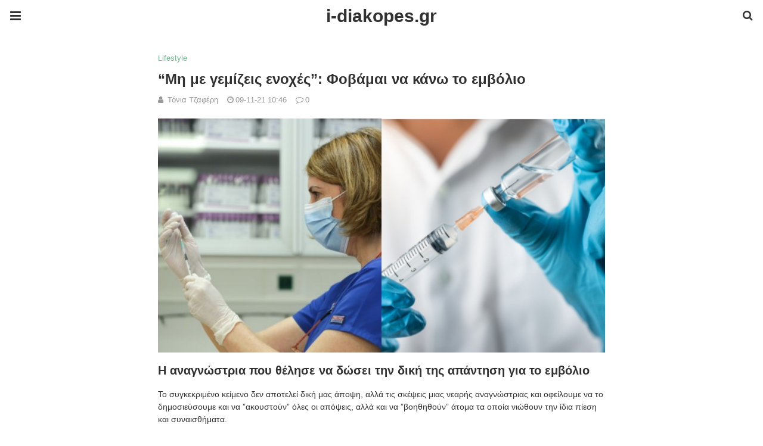

--- FILE ---
content_type: text/html; charset=UTF-8
request_url: https://www.i-diakopes.gr/lifestyle/mi-me-gemizeis-enoches-fovamai-na-kano-to-emvolio/amp/
body_size: 15600
content:
<!doctype html>
<html ⚡ lang="el">
<head>
	<meta charset="utf-8">
	<meta name="viewport" content="width=device-width">
	<script type="application/ld+json" class="penci-breadcrumb-schema">{"@context":"https:\/\/schema.org\/","@type":"BreadcrumbList","itemListElement":[{"@type":"ListItem","position":1,"item":{"@id":"https:\/\/www.i-diakopes.gr\/amp\/","name":"Home"}},{"@type":"ListItem","position":2,"item":{"@id":"https:\/\/www.i-diakopes.gr\/lifestyle\/amp\/","name":"Lifestyle"}},{"@type":"ListItem","position":3,"item":{"@id":"https:\/\/www.i-diakopes.gr\/lifestyle\/mi-me-gemizeis-enoches-fovamai-na-kano-to-emvolio\/amp\/","name":"&#8220;\u039c\u03b7 \u03bc\u03b5 \u03b3\u03b5\u03bc\u03af\u03b6\u03b5\u03b9\u03c2 \u03b5\u03bd\u03bf\u03c7\u03ad\u03c2&#8221;: \u03a6\u03bf\u03b2\u03ac\u03bc\u03b1\u03b9 \u03bd\u03b1 \u03ba\u03ac\u03bd\u03c9 \u03c4\u03bf \u03b5\u03bc\u03b2\u03cc\u03bb\u03b9\u03bf"}}]}</script><title>&#8220;Μη με γεμίζεις ενοχές&#8221;: Φοβάμαι να κάνω το εμβόλιο | i&#x2d;diakopes.gr</title>
		<link href="https://fonts.gstatic.com" rel="dns-prefetch preconnect" crossorigin>
<link href="https://fonts.googleapis.com" rel="dns-prefetch preconnect" crossorigin>
<link as="script" href="https://cdn.ampproject.org/v0.js" rel="preload">
<link rel="preload" href="https://maxcdn.bootstrapcdn.com/font-awesome/4.7.0/fonts/fontawesome-webfont.woff2?v=4.7.0" as="font" crossorigin>
<script async custom-element="amp-user-notification" src="https://cdn.ampproject.org/v0/amp-user-notification-0.1.js"></script><script async custom-element="amp-form" src="https://cdn.ampproject.org/v0/amp-form-0.1.js"></script><script async custom-template="amp-mustache" src="https://cdn.ampproject.org/v0/amp-mustache-0.2.js"></script><link rel="stylesheet" id="font-awesome-css" href="https://maxcdn.bootstrapcdn.com/font-awesome/4.7.0/css/font-awesome.min.css" type="text/css" media="all">
<script async custom-element="amp-sidebar" src="https://cdn.ampproject.org/v0/amp-sidebar-0.1.js"></script>
	<script async custom-element="amp-accordion" src="https://cdn.ampproject.org/v0/amp-accordion-0.1.js"></script><link rel="canonical" href="https://www.i-diakopes.gr/lifestyle/mi-me-gemizeis-enoches-fovamai-na-kano-to-emvolio" />
	<script src="https://cdn.ampproject.org/v0.js" async></script>
	<link rel="stylesheet" href="https://fonts.googleapis.com/css?family=Open+Sans:300,300italic,regular,italic,600,600italic,700,700italic,800,800italic&#038;display=optional">
	<link rel="stylesheet" href="https://fonts.googleapis.com/css?family=Roboto:100,100italic,300,300italic,regular,italic,500,500italic,700,700italic,900,900italic&#038;display=optional">
	<link rel="stylesheet" href="https://fonts.googleapis.com/css?family=Teko:300,400,500,600,700&#038;display=optional">
	<style amp-boilerplate>body{-webkit-animation:-amp-start 8s steps(1,end) 0s 1 normal both;-moz-animation:-amp-start 8s steps(1,end) 0s 1 normal both;-ms-animation:-amp-start 8s steps(1,end) 0s 1 normal both;animation:-amp-start 8s steps(1,end) 0s 1 normal both}@-webkit-keyframes -amp-start{from{visibility:hidden}to{visibility:visible}}@-moz-keyframes -amp-start{from{visibility:hidden}to{visibility:visible}}@-ms-keyframes -amp-start{from{visibility:hidden}to{visibility:visible}}@-o-keyframes -amp-start{from{visibility:hidden}to{visibility:visible}}@keyframes -amp-start{from{visibility:hidden}to{visibility:visible}}</style><noscript><style amp-boilerplate>body{-webkit-animation:none;-moz-animation:none;-ms-animation:none;animation:none}</style></noscript>
	<script type="application/ld+json">{"@context":"http:\/\/schema.org","@type":"WebSite","mainEntityOfPage":"https:\/\/www.i-diakopes.gr\/lifestyle\/mi-me-gemizeis-enoches-fovamai-na-kano-to-emvolio","publisher":{"@type":"Organization","name":"i-diakopes.gr","logo":{"@type":"ImageObject","url":"\/media\/2020\/07\/logo-i-diakopes.png","height":32,"width":32}},"headline":"&#8220;\u039c\u03b7 \u03bc\u03b5 \u03b3\u03b5\u03bc\u03af\u03b6\u03b5\u03b9\u03c2 \u03b5\u03bd\u03bf\u03c7\u03ad\u03c2&#8221;: \u03a6\u03bf\u03b2\u03ac\u03bc\u03b1\u03b9 \u03bd\u03b1 \u03ba\u03ac\u03bd\u03c9 \u03c4\u03bf \u03b5\u03bc\u03b2\u03cc\u03bb\u03b9\u03bf","datePublished":"2021-11-09T10:46:36+00:00","dateModified":"2021-11-09T10:47:04+00:00","author":{"@type":"Person","name":"\u03a4\u03cc\u03bd\u03b9\u03b1 \u03a4\u03b6\u03b1\u03c6\u03ad\u03c1\u03b7"},"image":{"@type":"ImageObject","url":"\/media\/2021\/11\/emvx-1.jpg","width":900,"height":472}}</script>
		
	<style amp-custom>
		*{ outline: none; text-decoration: none; box-sizing: border-box; }textarea, input[type="text"], input[type="email"], input[type="search"], input[type="button"], input[type="submit"]{ -webkit-appearance: none; border-radius: 0; -webkit-border-radius: 0; }.wrap a,.wrap a:active,.wrap a:visited{ text-decoration: none } .penci-google-adsense { margin: 0 0 30px; text-align: center; overflow: hidden; display: block; width: 100%; } strong, b { font-weight: 700; } h1{ font-size: 24px; } h2{ font-size: 20px; } h3{ font-size: 18px; } h4{ font-size: 16px; } h5{ font-size: 14px; } h6{ font-size: 12px; }.nopost-found{font-size: 15px; margin: 1em 0;text-align: center;}.search-label{margin-bottom: 16px;}.screen-reader-text { clip: rect(1px, 1px, 1px, 1px); position: absolute; height: 1px; width: 1px; overflow: hidden; } .screen-reader-text:focus { background-color: #f1f1f1; border-radius: 3px; box-shadow: 0 0 2px 2px rgba(0, 0, 0, 0.6); clip: auto; color: #21759b; display: block; font-size: 14px; font-weight: 700; height: auto; left: 5px; line-height: normal; padding: 15px 23px 14px; text-decoration: none; top: 5px; width: auto; z-index: 100000; }h1, h2, h3, h4, h5, h6 { clear: both; line-height: 1.3; font-family: 'Roboto', sans-serif; font-style: normal; font-weight: 600; } a{ background-color: transparent; transition: color 0.3s; text-decoration: none; vertical-align: baseline; } .byline, .updated:not(.published) { display: none; } .alignright { float: right; } .alignleft { float: left; } .aligncenter { display: block; margin-left: auto; margin-right: auto; }.amp-wp-enforced-sizes { max-width: 100%; margin: 0 auto; } .amp-wp-unknown-size img { object-fit: contain; }.amp-wp-content, .amp-wp-title-bar div { margin: 0 auto; max-width: 1170px; }body { background: #fff; color: #313131; font-size: 15px; line-height: 1.5; text-rendering: optimizeLegibility; -webkit-font-smoothing: antialiased; -moz-osx-font-smoothing: grayscale; word-wrap: break-word; margin: 0; overflow-x: hidden; } body, button, input, select, textarea { font-family: 'Roboto', sans-serif;font-weight: 400;font-size: 14px; } .penci-amp-wrapper { background: #ffffff; max-width: 780px; margin: 0 auto; } .penci-amp-wrapper .amp-slider { background: #ffffff; } p, ol, ul, figure { margin: 0 0 1em; padding: 0; } a,a:visited { color: #6eb48c; } a:hover,a:active,a:focus { color: #313131; } button, .button, input[type="button"], input[type="reset"], input[type="submit"] { border: 1px solid #6eb48c; border-radius: 0; background-color: #6eb48c; color: #ffffff; line-height: 36px; padding: 2px 15px 0; text-align: center; transition: all 0.25s; font-size: 14px; text-transform: uppercase; cursor: pointer; } button:hover, .button:hover, input[type="button"]:hover, input[type="reset"]:hover, input[type="submit"]:hover { opacity: 0.8; border-color: #6eb48c; background-color: #6eb48c; color: #ffffff; } .penci-inline-related-posts .penci-irp-heading { font-size: 16px; font-weight: bold; margin-bottom: 8px; display: block; } .penci-inline-related-posts .penci_post-meta { display: none; } blockquote { color: #313131; background: rgba(127,127,127,.125); border-left: 4px solid #6eb48c; margin: 8px 0 24px 0; padding: 16px; } blockquote p:last-child { margin-bottom: 0; } blockquote.alignleft { margin: 5px 10px 10px 0; } blockquote.alignright { margin: 5px 0 10px 10px; }.amp-wp-meta, .penci-amp-wp-header div, .wp-caption-text, .amp-wp-tax-category, .amp-wp-tax-tag, .amp-wp-comments-link, .penci-amp-footer p, .back-to-top { font-family:'Roboto', sans-serif; } .penci-amp-wp-header { background-color: #ffffff; overflow: hidden; } body.sticky-header { padding-top: 54px; } .sticky-header .penci-amp-wp-header { position: fixed; left: 0; right: 0; top: 0; z-index: 999; display: block; } .site-header .navbar-toggle { font-size: 21px; left: 0; } .penci-amp-wp-header .navbar-search, .penci-amp-wp-header .navbar-toggle, .penci-amp-wp-header .branding { color: #313131; } .penci-amp-wp-header .navbar-search .fa { top: 2px; position: relative; } .penci-amp-wp-header .branding { display: block; text-align: center; font-size: 30px; font-weight: 600; text-decoration: none; font-family: 'Teko', sans-serif; width: 100%; padding: 10px 55px; z-index: 9; height: 54px; line-height: 34px; box-sizing: border-box; } .penci-amp-wp-header .navbar-search, .penci-amp-wp-header .navbar-toggle { font-weight: normal; font-size: 18px; position: absolute; top: 0; z-index: 99; border: none; background: transparent; height: 54px; line-height: 52px; margin: 0; padding: 0; width: 52px; text-align: center; outline: 0; cursor: pointer; -webkit-transition: all .6s ease; -moz-transition: all .6s ease; -o-transition: all .6s ease; transition: all .6s ease; } .penci-amp-wp-header .navbar-toggle { font-size: 21px; left: 0; } .penci-amp-wp-header .navbar-search { font-size: 18px; right: 0; line-height: 48px; } .penci-amp-wp-header div { color: #313131; font-size: 1em; font-weight: 400; margin: 0 auto; padding: 0; position: relative; box-sizing: border-box; height:54px; } .penci-amp-wp-header a { color: #313131; text-decoration: none; } .penci-amp-wp-header .penci-amp-site-icon { padding: 2px 60px; box-sizing: border-box; max-height: 54px; display: flex; align-items: center; justify-content: center; overflow: hidden; } .penci-amp-wp-header .penci-amp-site-icon amp-img{ margin-left: auto; margin-right: auto; display:block; } .wrap { padding: 15px 15px 0; height: 100%; } .img-holder { position: relative; width: 100%; background: #ccc url(images/no-image.jpg); display: inline-block; vertical-align: top; background-repeat: no-repeat; background-position: center center; background-size: cover; -webkit-background-size: cover; -moz-background-size: cover; -o-background-size: cover; height: 100%; transition: transform .3s ease, opacity .3s; transition-timing-function: cubic-bezier(0.39, 0.76, 0.51, 0.56); } .img-holder:before{ display: block; content: ""; width: 100%; padding-top: 66.6667%; background: none ; box-shadow: none ; }.amp-slider{ background: #eee; direction: ltr; } .amp-slider a{ text-decoration: none; } .homepage-slider{ margin: 0 0 0; width: 100%; position: relative; max-width: 100%; }.rtl .amp-featured-slider .content-holder{ direction: rtl; } .amp-featured-slider .img-holder:after{ content: ""; position: absolute; top: 0; left: 0; width: 100%; height: 100%; background: #000; z-index: 1; bottom: 0; right: 0; background: linear-gradient(to bottom, transparent 50%, #000 90%); opacity: 0.9; transition: opacity 0.3s; } .amp-featured-slider .slider-item-not-caption .img-holder:after { content: none; } .gallery-feature-img-single .content-holder span{ color: #fff; } .penci-owl-featured-area .penci-slider__text { text-align: left; position: absolute; bottom: 0; padding: 20px 20px 9px; z-index: 99; } .amp-featured-slider .content-holder{ text-align: center; position: absolute; bottom: 0; padding: 0px 0 15px; z-index: 99; } .amp-featured-slider .content-holder a{ color: #fff; } .amp-featured-slider .content-holder h3{ margin: 20px 0 0; font-size: 22px; }.amp-wp-article { color: #313131; font-weight: 400; margin: 1.5em auto; max-width: 840px; overflow-wrap: break-word; word-wrap: break-word; } .amp-wp-article > p:last-child{ margin-bottom: 0; } .amp-wp-article-header { align-items: center; align-content: stretch; display: flex; flex-wrap: wrap; justify-content: space-between; margin: 1.5em 0 1.5em; } .amp-wp-title { color: #313131; display: block; flex: 1 0 100%; width: 100%; line-height: 1.2; margin-top: 9px; margin-bottom: 6px; } .post-image{ margin-bottom: 20px; } .amp-wp-meta { color: #999999; display: inline-block; flex: 2 1 50%; font-size: .875em; line-height: 1.5em; margin: 0; padding: 0; } .amp-wp-article-header .amp-wp-meta:last-of-type { text-align: right; } .amp-wp-article-header .amp-wp-meta:first-of-type { text-align: left; } .amp-wp-byline amp-img, .amp-wp-byline .amp-wp-author { display: inline-block; vertical-align: middle; } .amp-wp-byline amp-img { border: 1px solid #6eb48c; border-radius: 50%; position: relative; margin-right: 6px; } .amp-wp-posted-on { text-align: right; } .penci-amp-entry-meta{ color: #999999; line-height: 1.6; font-size: 13px; margin-top: 5px; } .penci-amp-entry-meta .entry-meta-item{ margin-right: 15px; display: inline-block; }.penci-amp-entry-meta .penci-amp-pviews{ display: none; }.penci-amp-entry-meta a, .penci-amp-entry-meta span, .penci-amp-entry-meta i { font-size: inherit; color: inherit; text-decoration: none; } .penci-amp-entry-meta i{ margin-right: 3px; }.penci-amp-entry-meta .entry-meta-item:last-child { margin-right: 0; } .amp-wp-article-featured-image { margin: 0 0 1em; } .amp-wp-article-featured-image amp-img { margin: 0 auto; } .amp-wp-article-content { margin: 0; } .amp-wp-article-content ul, .amp-wp-article-content ol { margin-left: 1em; } .amp-wp-article-content amp-img { margin: 0 auto; } .amp-wp-article-content amp-img.alignright, .amp-wp-article-content amp-img.alignleft { margin: 0 0 1em 0; } .amp-wp-article-content amp-img.alignright { display: inline; float: right; margin-left: 1.5em; } .amp-wp-article-content amp-img.alignleft { display: inline; float: left; margin-right: 1.5em; } .wp-caption { padding: 0; } .wp-caption.alignleft { margin-right: 16px; } .wp-caption.alignright { margin-left: 16px; } .wp-caption .wp-caption-text { color: #999999; font-size: 14px; line-height: 1.3; margin: 0; padding: .66em 10px .75em; text-align: center; }amp-iframe, amp-youtube, amp-instagram, amp-vine { background: #dedede; margin: 0 -16px 1.5em; } .amp-wp-iframe-placeholder { background: #dedede url( /app/plugins/penci-soledad-amp/assets/images/placeholder-icon.png ) no-repeat center 40%; background-size: 48px 48px; min-height: 48px; } /* Article Footer Meta */ .amp-wp-article-footer { padding-top: 20px; } .amp-wp-article-footer .amp-wp-meta { display: block; } .penci-amp-tags-links { margin: 10px 0 5px; width: 100%; overflow: hidden; display: block; } .penci-amp-tags-links a { float: left; display: inline-block; min-height: 24px; line-height: 24px; font-size: 10px; font-weight: 700; text-align: left; color: #999999; background: #ececec; transition: all 0.3s; margin: 0 2.5px 5px; text-transform: uppercase; padding-left: 10px; padding-right: 10px; } .penci-amp-tags-links a:hover { color: #999999; background: #ececec; } .penci-amp-tax-category { overflow: hidden; } .penci-amp-tax-category a { font-size: 13px; color: #6eb48c; line-height: 1.2; margin: 0 18px 0 0; padding-right: 10px; display: inline-block; vertical-align: top; background: none; transition: all 0.3s; -webkit-transition: all 0.3s; -moz-transition: all 0.3s; font-weight: normal; margin-bottom: 5px; position: relative; text-decoration: none; } .penci-amp-tax-category a:after { content: ""; display: inline-block; border: 1px solid; font-size: 12px; margin-left: 11px; position: absolute; top: 50%; margin-top: -3px; width: 3px; height: 3px; transform: rotate(45deg); -moz-transform: rotate(45deg); -webkit-transform: rotate(45deg); } .penci-amp-tax-category a:last-child:after { content: none; } .penci-amp-single .penci-social-buttons { margin-top: 19px; margin-bottom: 35px; display: block; border: 1px solid #dedede; padding: 10px 15px; } .penci-social-buttons .penci-social-share-text { text-transform: uppercase; font-weight: 700; margin-right: 20px; font-size: 14px; } .penci-social-buttons .penci-social-item { display: inline-block; margin: 5px 9px 5px 0; font-size: 14px; font-weight: normal; line-height: 32px; text-align: left; color: #ffffff; text-transform: none; height: 32px; border: 0; background-color: #0d47a1; padding: 0 12px; transition: opacity 0.3s; border-radius: 0; vertical-align: middle; } .penci-social-buttons .penci-social-item:last-child{ margin-right: 0; } .penci-social-buttons .penci-social-item .dt-share { display: none; } .penci-social-buttons .penci-social-item.twitter { background-color: #40c4ff; } .penci-social-buttons .penci-social-item.google_plus { background-color: #eb4026; } .penci-social-buttons .penci-social-item.instagram { background-color: #417096; } .penci-social-buttons .penci-social-item.pinterest { background-color: #C92228; } .penci-social-buttons .penci-social-item.vk{ background-color: #5181b8; } .penci-social-buttons .penci-social-item.ok{ background-color: #F18F00; } .penci-social-buttons .penci-social-item.pocket{ background-color: #ef4056; } .penci-social-buttons .penci-social-item.skype{ background-color: #00aff0; }.penci-social-buttons .penci-social-item.email { background-color: #a7a7a7; } .penci-social-buttons .penci-social-item.linkedin { background-color: #0077B5; } .penci-social-buttons .penci-social-item.tumblr { background-color: #34465d; } .penci-social-buttons .penci-social-item.reddit { background-color: #ff4500; } .penci-social-buttons .penci-social-item.stumbleupon { background-color: #ee4813; } .penci-social-buttons .penci-social-item.whatsapp { background-color: #00c853; } .penci-social-buttons .penci-social-item.telegram { background-color: #179cde; }.penci-post-pagination { width: 100%; margin: 0; overflow: hidden; padding: 0 0 30px; } .penci-post-pagination .prev-post-title { margin-top: -8px; } .penci-post-pagination span { color: #999999; display: inline-block; font-size: 10px; font-weight: bold; line-height: 2.4; text-transform: uppercase; } .penci-post-pagination span i { margin-right: 6px; } .penci-post-pagination span i.fa-angle-right { margin: 0 0 0 6px; } .penci-post-pagination h5 { font-size: 15px; line-height: 1.33; margin: 0; padding: 0 15px 0 0; position: relative; } .penci-post-pagination h5.next-title { padding: 0 0 0 15px; } .penci-post-pagination a { color: #6eb48c; } .penci-post-pagination a:hover { color: #6eb48c; } .pagi-text { margin-top: 6px; } .penci-post-pagination .prev-post, .penci-post-pagination .next-post { width: 100%; padding: 0; text-align: center; } .penci-post-pagination .prev-post + .next-post { padding-top: 20px; margin-top: 20px; padding-left: 0; width: 100%; border-top: 1px solid #dedede; } .penci-ajax-more .penci-block-ajax-more-button { width: 100%; } .penci-post-related{ border-top: 1px solid #dedede; overflow: hidden; margin: 0 0 20px; padding: 22px 0 0px; width: 100%; } .penci-amp-single .post-title-box { margin-bottom: 13px; } .post-title-box .post-box-title { font-size: 18px; text-transform: uppercase; position: relative; z-index: 10; display: inline-block; margin: 0; line-height: 1.67; color: #313131; } .penci-post-related .post-related_content { margin-left: -10px; margin-right: -10px; overflow: hidden; } .penci-post-related .post-related_content:after { content: " "; display: block; clear: both; width:100%; } .penci-post-related .item-related { width: 33.3333%; float: left; padding: 0 10px; } .penci-post-related .item-related h4 { margin: 15px 0 0; font-size: 15px; font-weight: 600; line-height: 1.3; } .penci-post-related .item-related h4 a{ color: #313131; } .amp-wp-comments-link { color: #999999; font-size: .875em; line-height: 1.5em; text-align: center; margin: 2.25em 0 1.5em; } .amp-wp-comments-link a { border-style: solid; border-color: #dedede; border-width: 1px 1px 2px; border-radius: 4px; background-color: transparent; color: #6eb48c; cursor: pointer; display: block; font-size: 14px; font-weight: 600; line-height: 18px; margin: 0 auto; max-width: 200px; padding: 11px 16px; text-decoration: none; width: 50%; -webkit-transition: background-color 0.2s ease; transition: background-color 0.2s ease; } .penci-amp-archive-page-header { padding: 15px 0px 9px; margin: 0 0 15px; font-weight: 500; position: relative; } .penci-amp-taxonomy-description { font-size: 13px; font-weight: normal; line-height: 1.5; margin-top: 10px; color: #777; } .penci-amp-taxonomy-description p{ margin:0; font-size: inherit; font-weight: inherit; color: inherit; } .penci-amp-archive-page-header .pre-title { font-size: 14px; margin-bottom: 3px; font-weight: 400; color: #868686; text-transform: capitalize; } .penci-amp-archive-page-header .archive-title { margin: 0; font-size: 25px; text-transform: capitalize; color: #313131; }.penci-archive__list_posts.listing-1 .article_content, .penci-archive__list_posts.listing-3 .article_content{ display: -webkit-box; display: -webkit-flex; display: -ms-flexbox; display: flex; -webkit-box-align: start; -webkit-align-items: flex-start; -ms-flex-align: start; align-items: flex-start; } .penci-archive__list_posts .penci-post-item{ margin-top: 20px; } .penci-archive__list_posts .penci-post-item-1{ margin-top: 0; } .penci-archive__list_posts .entry-media a, .penci-archive__list_posts .entry-media img{ display: block; } .penci-archive__list_posts.listing-1 .entry-media, .penci-archive__list_posts.listing-3 .entry-media{ margin-right: 15px; width: 35%; } .penci-archive__list_posts .penci-post-thumb{ width:100%; height: auto; } .penci-archive__list_posts.listing-1 .entry-text, .penci-archive__list_posts.listing-3 .entry-text{ flex: 1; } .penci-archive__list_posts.listing-1 .penci__post-title, .penci-archive__list_posts.listing-3 .penci__post-title{ font-size: 14px; margin-top: 0; margin-bottom: 0; position: relative; font-weight: 500; font-family: 'Roboto', sans-serif; }.penci-archive__list_posts .penci__post-title a{ color: #313131; text-decoration: none; } .penci-archive__list_posts .penci__post-title a:hover{ color: #6eb48c; } .penci-amp-wrapper .penci-archive__list_posts.listing-1 .post-excerpt, .penci-amp-wrapper .penci-archive__list_posts.listing-3 .post-excerpt{ display: none; } .penci-archive__list_posts .entry-meta{ margin-top: 9px; color: #999999; font-size: 13px; display:block; }.penci-archive__list_posts .entry-meta span{margin-right: 10px;color:inherit;}.penci-archive__list_posts .entry-meta span:last-child{margin-right:0;}.penci-archive__list_posts .entry-meta span a{ color: inherit; }.penci-archive__list_posts .penci-posted-on a{ color: inherit; } .penci-archive__list_posts .entry-meta .fa{ margin-right: 3px; } .penci-archive__list_posts .post-excerpt p:last-child{ margin-bottom:0; } .penci-archive__list_posts.listing-2 a.post-read-more, .penci-archive__list_posts.listing-3 .penci-post-item-1 a.post-read-more { margin-top: 10px; display: block; } .penci-archive__list_posts a.post-read-more { font-family: 'Roboto', sans-serif; font-weight: 600; text-decoration: none; padding: 0; border-radius: 33px; display: inline-block; line-height: 24px; margin-top: 8px; text-transform: uppercase; border: 0; padding: 0; font-size: 13px; line-height: 1; } .penci-archive__list_posts a.post-read-more .fa { margin-left: 3px; font-size: 15px; vertical-align: middle; top: -2px; position: relative; } .penci-archive__list_posts.listing-2 .penci__post-title, .penci-archive__list_posts.listing-3 .penci-post-item-1 .penci__post-title{ font-size: 17px; margin-top: 10px; margin-bottom: 0; position: relative; font-weight: 500; font-family: 'Roboto', sans-serif; } .penci-archive__list_posts.listing-2 .post-excerpt, .penci-archive__list_posts.listing-3 .penci-post-item-1 .post-excerpt{ font-size: 14px; line-height: 1.71; color: #666666; display:block; margin-top: 5px; } .penci-archive__list_posts.listing-2 .post-excerpt .link-more, .penci-archive__list_posts.listing-3 .penci-post-item-1 .post-excerpt .link-more{ display:none; } .penci-archive__list_posts.listing-3 .penci-post-item-1 .article_content { display:block; } .penci-archive__list_posts.listing-3 .penci-post-item-1 .entry-media { margin-right: 0; width: 100%; } .meta-none{ display: none; }.meta-show{ display: inline-block; }.penci-amp-comment { border-top: 1px solid #dedede; padding-top: 21px; margin-top: 26px; } .penci-post-item + .post-comments h3.comment-reply-title { padding-top: 0; } h3.comment-reply-title { padding-top: 32px; } .penci-comments-button { margin-top: 20px; padding-top: 20px; border-top: 1px solid #dedede; } .penci-comments-button a { display: block; width: 50%; margin-right: auto; margin-left: auto; line-height: 38px; padding: 0px 15px 0; font-weight: bold; } .penci-comments-button + .post-comments { display: none; } .penci-comments-button + .post-comments .comment-reply-title, .penci-post-related + .post-comments .comment-reply-title, .penci-post-related + .post-comments .post-title-box { margin-top: 20px; border-top: 1px solid #dedede; } .comments .comment { border-top: 1px solid #dedede; } .comments .comment .comment { border-top: 1px solid #dedede; } .comments > .comment:first-child, .comments .comment > .comment:first-child { border-top: none; } .thecomment { padding-top: 20px; padding-bottom: 0; display: table; width: 100%; } .comments > .comment:first-child > .thecomment { padding-top: 0; } .thecomment .author-img { display: none; } .thecomment .comment-text { margin-left: 0; position: relative; } .thecomment .comment-text span.author, .thecomment .comment-text span.author a { display: block; margin-top: -3px; margin-bottom: 5px; font-family: "Mukta Vaani", sans-serif; font-size: 18px; font-weight: bold; line-height: 1.33; text-align: left; color: #313131; } .thecomment .comment-text span.author a { display: inline-block; margin: 0; } .thecomment .comment-text span.author a:hover { color: #6eb48c; } .thecomment .comment-text span.date { font-size: 12px; color: #999999; display: block; } .thecomment .comment-text span.date i { margin-right: 5px; } .thecomment .comment-text em { font-size: 12px; display: block; color: orange; letter-spacing: 1px; margin: 5px 0 0; } .thecomment .comment-text em i { font-size: 14px; color: #f3bd00; } .thecomment .comment-content { margin: 15px 0; } .thecomment .comment-text span.reply { display: none; } .post-comments span.reply a { font-size: 11px; color: #999999; margin-left: 18px; font-family: "Raleway", sans-serif; font-weight: 500; -o-transition: .3s; -moz-transition: .3s; -webkit-transition: .3s; transition: .3s; text-transform: uppercase; line-height: 1; display: inline-block; text-align: center; } .post-comments span.reply a:hover { color: #6eb48c; } .comments .comment + #respond { margin-bottom: 20px; } #respond { overflow: hidden; position: relative; } .no-comment-yet #respond { padding-top: 0; border-top: 0; } #respond h3 { font-size: 18px; text-transform: uppercase; position: relative; z-index: 10; display: inline-block; margin: 0; width: 100%; font-size: 18px; font-weight: bold; line-height: 1.67; color: #313131; margin-bottom: 13px; } #respond h3 a { color: #000; display: inline-block; } #respond h3 small a { text-transform: uppercase; font-size: 12px; color: #999999; padding: 0; margin-left: 7px; letter-spacing: 0; -o-transition: .3s; -ms-transition: .3s; -moz-transition: .3s; -webkit-transition: .3s; transition: .3s; font-weight: 500; position: absolute; right: 0; } #respond #cancel-comment-reply-link { font-size: 11px; font-family: 'Roboto', sans-serif; font-weight: normal; } #respond h3 small a:hover { color: #313131; } #respond form#commentform, form.wpcf7-form { margin-left: -10px; margin-right: -10px; } .mc4wp-form label { text-align: left; margin-bottom: 10px; } #respond p.comment-form-author, #respond p.comment-form-email, #respond p.comment-form-url, .wpcf7 p.name, .wpcf7 p.email, .wpcf7 p.subject { width: 100%; padding: 0 10px; float: left; display: inline-block; margin: 0; } #respond p.comment-form-comment, .wpcf7 p.message { clear: both; margin: 0 10px; }form.comment-form > p, form.comment-form > div, form.comment-form > input, form.comment-form > textarea, form.comment-form > label, form.comment-form > span, form.wpcf7-form > div, form.wpcf7-form > p, form.wpcf7-form > input, form.wpcf7-form > textarea, form.wpcf7-form > label, form.wpcf7-form > span, form#commentform > p, form#commentform > div, form#commentform > input, form#commentform > textarea, form#commentform > label, form#commentform > span { margin: 0 14px; } form#commentform > input[type="checkbox"] { margin-left: 14px; margin-right: 14px; } .captchaSizeDivLarge { clear: both; } label#captcha_code_label { display: inline-block; } .woocommerce div.product .woocommerce-tabs .panel #respond p.comment-form-author, .woocommerce div.product .woocommerce-tabs .panel #respond p.comment-form-email { padding: 0; } .penci-amp-single-product .entry-meta-hide, .woocommerce .penci-product-item .entry-meta-hide { display: none; } .woocommerce #review_form #respond p { margin: 10px 14px; } .woocommerce #review_form #respond p.stars { margin-left: 0; margin-right: 0; } #respond label, .wpcf7 label { color: #939393; font-size: 12px; display: block; text-transform: uppercase; font-weight: bold; letter-spacing: 1px; margin-bottom: 8px; } #respond p.form-submit, .wpcf7 p.submit { margin: 0 10px; } .button.add-comment, #respond input, .wpcf7 input, .widget_wysija input { padding: 12px 19px 11px; max-width: 100%; border: 1px solid #dedede; margin-bottom: 19px; width: 100%; max-height: 40px; font-size: 12px; line-height: 1.3; color: #999999; } .wpcf7 input[type="checkbox"]{ width: auto; } #respond input:focus, .wpcf7 input:focus { outline: none; } .jetpack_subscription_widget #subscribe-email input { width: 100% ; padding: 12px 19px 11px; margin-top: 10px; } #respond textarea, .wpcf7 textarea { padding: 12px 19px 11px; border: 1px solid #dedede; width: 100%; min-height: 120px; font-size: 12px; margin-bottom: 19px; outline: none; vertical-align: top; font-size: 12px; line-height: 1.3; background: transparent; color: #999999; } #respond textarea:focus, .wpcf7 textarea:focus { outline: none; } .button.add-comment, #respond #submit, .wpcf7 input[type="submit"], .widget_wysija input[type="submit"] {     text-decoration: none;text-transform: uppercase; border-radius: 0; display: inline-block; transition: all .3s; cursor: pointer; width: auto; min-width: 91px; margin: 0; border: none; line-height: 1; font-size: 14px; font-weight: bold; color: #ffffff; } .button.add-comment, #respond #submit:hover, .wpcf7 input[type="submit"]:hover, .widget_wysija input[type="submit"]:hover { color: #fff; } .contact-form input[type=email], .contact-form input[type=text] { max-width: 300px; width: 100%; padding: 10px 15px; }.penci-amp-footer { border-top: 1px solid #dedede; margin: calc(1.5em - 1px) -15px 0; clear: both; } .penci-amp-footer-nav { padding: 7px 15px; } .penci-amp-footer .penci-amp-footer-container { margin: 0 auto; max-width: calc(840px - 32px); padding: 0; position: relative; } .penci-footer-navigation { list-style: none; margin: 0; padding: 0; text-align: center; } .penci-footer-navigation li { display: inline-block; margin: 0 8px 5px; line-height: 1.3; } .penci-footer-navigation ul.sub-menu{ display: none; } .penci-footer-navigation a { color: #313131; font-family: 'Roboto', sans-serif; font-weight: 400; font-size: 14px; } .penci-footer-navigation a:hover { color: #6eb48c; } .penci-footer-navigation li li { display: none; } .penci-footer-navigation .fa { margin-right: 5px; } .penci-amp-footer h2 { font-size: 1em; line-height: 1.375em; margin: 0 0 .5em; } .penci-amp-footer p { color: #999999; font-size: .8em; margin: 0 85px 0 0; } .penci-amp-footer a { text-decoration: none; } .footer__copyright_menu a{ color : #fff; } .footer__copyright_menu a:hover { color: #6eb48c; } .back-to-top { bottom: 1.275em; font-size: .8em; font-weight: 600; line-height: 2em; position: absolute; right: 16px; top:7px; } .back-to-top .fa{ margin-left: 5px; } .penci-amp-main-link { text-align: center; padding: 17px 10px; } .penci-amp-main-link a { color: #ffffff; text-decoration: none; padding: 1px 14px 0; display: inline-block; border: 0; border-radius: 0; line-height: 28px; font-size: 11px; font-weight: 400; transition: all 0.3s; letter-spacing: 0; text-transform: uppercase; background: #6eb48c; } .penci-amp-main-link .fa{ padding-right: 2px; font-size: 10px; } .penci-amp-main-link a:hover { opacity: 0.8; } .footer__copyright_menu {min-height: 36px;clear: both; overflow: hidden; background: #212121; padding-left: 15px; position: relative; padding-top: 11px; padding-bottom: 11px; line-height: 1.3; text-align: left; color: #414141; }.sidebar-nav-social .screen-reader-text { clip: rect(1px, 1px, 1px, 1px); position: absolute; height: 1px; width: 1px; overflow: hidden; } .mobile-sidebar { padding: 5px 15px 15px; width:270px; max-width: 100%; background :#fff; } .mobile-sidebar::-webkit-scrollbar { width: 6px; background: #848484; } .mobile-sidebar::-webkit-scrollbar-thumb { background-color: #313131; border-radius:0; -webkit-border-radius:0; -moz-border-radius:0; } .mobile-sidebar::-webkit-scrollbar-corner { background-color: #DEDEDE; } #close-sidebar-nav { border: 0; background: transparent; position: absolute; top: 5px; right: 10px; z-index: 100; padding:0; } #close-sidebar-nav i { width: 24px; height: 24px; background-color: #fff; line-height: 24px; text-align: center; border-radius: 12px; font-size: 14px; vertical-align: top; color: #313131; } .mobile-sidebar .mobile-navigation { clear: both; } .mobile-sidebar .primary-menu-mobile { margin: 0; padding: 0; list-style: none; } .mobile-sidebar .primary-menu-mobile li > ul, .mobile-sidebar .primary-menu-mobile li > ol { margin-bottom: 0; } .mobile-sidebar .primary-menu-mobile li { display: block; border-bottom: 1px solid #dedede; } .mobile-sidebar .primary-menu-mobile > li:last-child, .mobile-sidebar .primary-menu-mobile ul > li:last-child { border-bottom: none; } .mobile-sidebar .primary-menu-mobile li.penci-mega-menu .dropdown-toggle, .mobile-sidebar .primary-menu-mobile li.penci-mega-menu .sub-menu{ display: none; } .mobile-sidebar .primary-menu-mobile li. { position: relative; } .mobile-sidebar .primary-menu-mobile li a { font-size: 14px; font-weight: normal; letter-spacing: 0; text-transform: uppercase; color: #212121; margin: 0; position: relative; padding: 12px 0 12px 0; display: block; line-height: 1.3em; text-decoration: none; } .mobile-sidebar .primary-menu-mobile li.menu-item-has-children a { padding-right: 17px; } .mobile-sidebar .primary-menu-mobile li a:hover { color: #6eb48c; } .mobile-sidebar .primary-menu-mobile li a > i { display: none; } .mobile-sidebar ul.sub-menu { border-top: 1px solid #dedede; padding: 10px 0 10px 12px; margin-left: 0; } .mobile-sidebar ul.sub-menu ul.sub-menu { border: none; padding: 5px 0 5px 12px; padding-right: 0; margin-left: 0; } .mobile-sidebar ul.sub-menu li { overflow: hidden; border: none; } .mobile-sidebar ul.sub-menu li a { margin: 0 0 0 0; padding: 10px 0; transition: all 0.3s; -webkit-transition: all 0.3s; -moz-transition: all 0.3s; } .mobile-sidebar .primary-menu-mobile .dropdown-toggle { text-decoration: none; position: absolute; top: 0; right: 0; z-index: 20; font-size: 17px; font-style: normal; text-align: right; padding: 11px 0 11px 5px; line-height: 1; transition: all 0.3s; color: #212121; } .mobile-sidebar .primary-menu-mobile .sub-menu li a .dropdown-toggle { padding: 8px 0 8px 5px; } .mobile-sidebar .primary-menu-mobile .sub-menu li a .dropdown-toggle { padding: 8px 0 8px 5px; } .mobile-sidebar .penci-amphtml-accordion-header { background-color: transparent; border: 0; } .mobile-sidebar .primary-menu-mobile li.toggled-on > a, .mobile-sidebar .primary-menu-mobile li.toggled-on > .dropdown-toggle, .mobile-sidebar .primary-menu-mobile li.current-menu-item > a, .mobile-sidebar .primary-menu-mobile li.current-menu-item > .dropdown-toggle { color: #313131; } .mobile-sidebar #sidebar-nav-logo { max-width: 230px; padding: 20px 0 0; text-align: center; margin: 0; position: relative; overflow: hidden; font-size: 2em; } .mobile-sidebar #sidebar-nav-logo a { font-family: "Teko", sans-serif; font-weight: 700; line-height: 1; color: #313131; padding: 0; margin: 0; text-decoration: none; } .mobile-sidebar .sidebar-nav-social { margin: 0 0 43px 0; padding: 0 10px; text-align: center; } .mobile-sidebar .sidebar-nav-social .inner-header-social { display: inline-block; vertical-align: top; position: relative; } .mobile-sidebar .sidebar-nav-social a { float: left; display: inline-block; vertical-align: top; margin-right: 13px; color: #212121; } .mobile-sidebar .sidebar-nav-social a:hover { color: #6eb48c; }body.penci-amp-body.search-results .penci-search-form.empty { padding: 35px 0; border-bottom: none; min-height: 250px; } .penci-search-form { font-family: 'Roboto', sans-serif; font-size: 16px; padding: 0 0 18px; margin: 0 0 6px; } .penci-search-form label { display: block; padding: 0 0 10px; color: #313131; } .penci-search-form .search-input-submit { position: relative; } .penci-search-form .search-field { -webkit-box-shadow: inset 0 1px 1px rgba(0,0,0,.075); -moz-box-shadow: inset 0 1px 1px rgba(0,0,0,.075); box-shadow: inset 0 1px 1px rgba(0,0,0,.075); background: transparent; display: block; border: 1px solid #dedede; font-size: 15px; padding: 0 100px 0 18px; line-height: 36px; width: 100%; border-radius: 0; -webkit-appearance: textfield; color: #313131; } .penci-search-form .search-submit { position: absolute; top: 0; right: 0; bottom: 0; width: auto; text-transform: uppercase; border: none; cursor: pointer; line-height: 38px; padding: 0 22px; border-radius: 0; } .penci-search-form + .penci-archive__list_posts { border-top:1px solid #dedede; padding-top: 20px; }.pagination { clear: both; overflow: hidden; text-align: center; padding: 20px 0 9px; width: 100%; font-size: 12px; font-weight: 600; } .pagination .nav-links { display: inline-block; margin: -2px -2px 0; vertical-align: top; text-align: center; margin-left: auto; margin-right: auto; } .pagination a, .pagination span.page-numbers { margin-left: 2px; margin-right: 2px; margin-top: 2px; float: left; display: inline-block; background: transparent; border: solid 1px #dedede; color: #313131; min-width: 30px; height: 30px; line-height: 28px; transition: all 0.3s; text-decoration: none; box-sizing: border-box; } .pagination span.current, .pagination a:hover { background: #6eb48c; border-color: #6eb48c; color: #ffffff; } .penci-amp-error-404 { text-align: center; padding-bottom:10px; } #penci-disable-amp-accordion { display: none; }.post-title-box{margin-bottom: 13px;}.penci-featured-cats-wrap .post-title-box a{ color: #313131; }.penci-featured-cats-wrap:not(.penci-fcats-after){border-bottom: 1px solid #dedede;margin-bottom: 20px; padding-bottom: 20px;}.amp-wp-article-content .blocks-gallery-grid {list-style: none; }.fcatblposts .penci-featured-cats-wrap{margin: 20px 0 0 0; padding: 20px 0 0 0; border-top: 1px solid #dedede; border-bottom: 0;}@media only screen and (max-width : 680px) { .amp-featured-slider .content-holder h3 { font-size: 15px; } }@media only screen and (max-width : 480px){ .penci-search-form .search-submit { padding: 0 15px; } .amp-featured-slider .img-holder:before { padding-top: 80%; } .amp-featured-slider .content-holder{ padding-left: 15px; padding-right:15px; width: 100%; } .penci-archive__list_posts.listing-1 .entry-media, .penci-archive__list_posts.listing-3 .entry-media { width: 108px; } .penci-post-related .item-related { width: 100%; margin-bottom: 20px; } .penci-post-related .item-related:last-child { margin-bottom: 0; } #respond p.comment-form-author, #respond p.comment-form-email, #respond p.comment-form-url, .wpcf7 p.name, .wpcf7 p.email, .wpcf7 p.subject { width:100%; } .penci-archive__list_product .penci-product-item { width: 100%; padding: 20px 10px 0; float: left; } .penci-amp-single-product .product-thumbnails, .penci-amp-single-product .product-thumbnails + .entry-summary { width:100%; padding-left: 0; } }@media only screen and (min-width : 600px){ .amp-featured-slider .content-holder { left: 26px; right: 26px; } }h1, h2, h3, h4, h5, h6, .mobile-sidebar .primary-menu-mobile li a, .penci-archive__list_posts.listing-1 .penci__post-title, .penci-archive__list_posts.listing-3 .penci__post-title, .penci-archive__list_posts.listing-2 .penci__post-title, .penci-archive__list_posts.listing-3 .penci-post-item-1 .penci__post-title, .penci-archive__list_posts a.post-read-more, .penci-footer-navigation a, .penci-search-form, #respond h3, .penci-post-related .item-related h4, #respond #cancel-comment-reply-link { font-family: 'Open Sans', sans-serif;font-weight: 700; }.penci-post-pagination h5, .penci-post-related .item-related h4, .penci-archive__list_posts.listing-1 .penci__post-title, .penci-archive__list_posts.listing-3 .penci__post-title, .penci-archive__list_posts.listing-2 .penci__post-title, .penci-archive__list_posts.listing-3 .penci-post-item-1 .penci__post-title{ font-size:15px; }
		/* Inline styles */
.amp-wp-inline-8a735d9798c78d9cec75fe2bdb2afd0d{min-height:1px;text-align:center;}.amp-wp-inline-e39ccaae4606584d74af0150f6bbbb11{border-bottom:3px solid #3f51b5;border-top:3px solid #3f51b5;margin-bottom:10px;margin-top:10px;padding-bottom:10px;}.amp-wp-inline-91763e8eb475b6b2c4bc9c8d8d6835d4{padding-left:11px;}.amp-wp-inline-ee50b8e2bd8e58ebb6e03c374ae3de7b{background-image:url(/media/00/26/proeidopoiisi-karamanli-se-mitsotaki.jpg);}.amp-wp-inline-642e6bdfad4f5687e9519c9e16673ae9{font-size:22px;font-weight:bold;margin-bottom:10px;}			</style>
</head>

<body  class="post-template-default single single-post postid-183527 single-format-standard penci-amp-body penci-amp-single sticky-header soledad-ver-8-4-0 pclight-mode pcmn-drdw-style-fadein_down pchds-showup elementor-default">
<amp-sidebar id="penci_sidebar" class="mobile-sidebar" layout="nodisplay" side="left">
	<button id="close-sidebar-nav" on="tap:penci_sidebar.close" class="ampstart-btn caps m2"><i class="fa fa-close"></i></button>
	<div id="sidebar-nav-logo">
				<a href="https://www.i-diakopes.gr/amp"
		   class="sidebar-branding text-logo ">
			i-diakopes.gr		</a>
	</div>
			<div class="header-social sidebar-nav-social">
			<div class="inner-header-social">
									<a href="https://www.facebook.com/PenciDesign" rel="nofollow" target="_blank"><i class="fa fa-facebook"></i></a>
													<a href="https://twitter.com/PenciDesign" rel="nofollow" target="_blank"><i class="fa fa-twitter"></i></a>
													<a href="#" rel="nofollow" target="_blank"><i class="fa fa-instagram"></i></a>
													<a href="#" rel="nofollow" target="_blank"><i class="fa fa-pinterest"></i></a>
													<a href="#" rel="nofollow" target="_blank"><i class="fa fa-linkedin"></i></a>
																									<a href="#" rel="nofollow" target="_blank"><i class="fa fa-youtube-play"></i></a>
																																																																																																							</div>
		</div>
	
	<nav id="primary-menu-mobile" itemscope itemtype="http://schema.org/SiteNavigationElement" class="mobile-navigation primary-menu-mobile penci-amp-menu"><li id="menu-item-73631" class="menu-item menu-item-type-custom menu-item-object-custom menu-item-home ajax-mega-menu menu-item-73631"><a href="https://www.i-diakopes.gr/amp/" data-prefetch="true">Αρχική</a></li>
<li id="menu-item-73632" class="menu-item menu-item-type-taxonomy menu-item-object-category ajax-mega-menu menu-item-73632"><a href="https://www.i-diakopes.gr/eidiseis-live/amp/" data-prefetch="true">Ειδήσεις</a></li>
<li id="menu-item-103490" class="menu-item menu-item-type-taxonomy menu-item-object-category current-post-ancestor current-menu-parent current-post-parent ajax-mega-menu menu-item-103490"><a href="https://www.i-diakopes.gr/lifestyle/amp/" data-prefetch="true">Lifestyle</a></li>
<li id="menu-item-73633" class="menu-item menu-item-type-taxonomy menu-item-object-category ajax-mega-menu menu-item-73633"><a href="https://www.i-diakopes.gr/kairos-simera/amp/" data-prefetch="true">Καιρός</a></li>
<li id="menu-item-73634" class="menu-item menu-item-type-taxonomy menu-item-object-category ajax-mega-menu menu-item-73634"><a href="https://www.i-diakopes.gr/seismos-tora/amp/" data-prefetch="true">Σεισμός</a></li>
<li id="menu-item-73635" class="menu-item menu-item-type-taxonomy menu-item-object-category ajax-mega-menu menu-item-73635"><a href="https://www.i-diakopes.gr/syntages/amp/" data-prefetch="true">Γαστρονομία</a></li>
<li id="menu-item-73636" class="menu-item menu-item-type-taxonomy menu-item-object-category ajax-mega-menu menu-item-73636"><a href="https://www.i-diakopes.gr/diakosmisi/amp/" data-prefetch="true">Αρχιτεκτονική &#8211; Διακόσμηση</a></li>
<li id="menu-item-73637" class="menu-item menu-item-type-taxonomy menu-item-object-category ajax-mega-menu menu-item-73637"><a href="https://www.i-diakopes.gr/ergasiaka-epidomata/amp/" data-prefetch="true">Εργασιακά</a></li>
<li id="menu-item-73638" class="menu-item menu-item-type-taxonomy menu-item-object-category menu-item-has-children ajax-mega-menu menu-item-73638"><amp-accordion><section><h6 class="penci-amphtml-accordion-header"><a href="https://www.i-diakopes.gr/taxidiotikes-prosfores/amp/" data-prefetch="true">Ταξίδια προσφορές</a><span class="dropdown-toggle fa fa-angle-down"></span></h6>
<div>

<ul class="sub-menu">
	<li id="menu-item-73697" class="menu-item menu-item-type-post_type menu-item-object-page ajax-mega-menu menu-item-73697"><a href="https://www.i-diakopes.gr/aeroporika-eisitiria/amp/" data-prefetch="true">Αεροπορικά Εισιτήρια</a></li>
	<li id="menu-item-73639" class="menu-item menu-item-type-taxonomy menu-item-object-category ajax-mega-menu menu-item-73639"><a href="https://www.i-diakopes.gr/taxidiotikes-prosfores/paketa-diakopon/amp/" data-prefetch="true">Πακέτα διακοπών</a></li>
</div>
</section></amp-accordion></ul>
</li>
<li id="menu-item-73640" class="menu-item menu-item-type-taxonomy menu-item-object-category menu-item-has-children ajax-mega-menu menu-item-73640"><amp-accordion><section><h6 class="penci-amphtml-accordion-header"><a href="https://www.i-diakopes.gr/toyrismos/amp/" data-prefetch="true">Τουρισμός</a><span class="dropdown-toggle fa fa-angle-down"></span></h6>
<div>

<ul class="sub-menu">
	<li id="menu-item-73641" class="menu-item menu-item-type-taxonomy menu-item-object-category ajax-mega-menu menu-item-73641"><a href="https://www.i-diakopes.gr/toyrismos/toyristikoi-proorismoi/amp/" data-prefetch="true">Προορισμοί</a></li>
	<li id="menu-item-73642" class="menu-item menu-item-type-taxonomy menu-item-object-category ajax-mega-menu menu-item-73642"><a href="https://www.i-diakopes.gr/toyrismos/estiatoria/amp/" data-prefetch="true">Διασκέδαση &#8211; Φαγητό</a></li>
	<li id="menu-item-73643" class="menu-item menu-item-type-taxonomy menu-item-object-category ajax-mega-menu menu-item-73643"><a href="https://www.i-diakopes.gr/toyrismos/kafe/amp/" data-prefetch="true">Διασκέδαση &#8211; Καφέ</a></li>
</div>
</section></amp-accordion></ul>
</li>
<li id="menu-item-586698" class="menu-item menu-item-type-taxonomy menu-item-object-category ajax-mega-menu menu-item-586698"><a href="https://www.i-diakopes.gr/theseis-ergasias/amp/" data-prefetch="true">Θέσεις εργασίας</a></li>
</nav></amp-sidebar>

<div class="penci-amp-wrapper">
	<header id="#top" itemscope itemtype="https://schema.org/WPHeader" class="site-header penci-amp-wp-header">
	<div>
		<button class="fa fa-bars navbar-toggle" on="tap:penci_sidebar.toggle"></button>
				<a href="https://www.i-diakopes.gr/amp" class="branding  text-logo ">i-diakopes.gr</a>
				<a href="https://www.i-diakopes.gr/amp/?s" class="navbar-search"><i class="fa fa-search" aria-hidden="true"></i></a>
	</div>
</header>	<div class="wrap">
		<article class="amp-wp-article">
			<header class="amp-wp-article-header">
									<div class="penci-amp-tax-category amp-wp-meta amp-wp-tax-category">
		<a href="https://www.i-diakopes.gr/lifestyle/amp/" rel="category tag">Lifestyle</a>	</div>
				<h1 class="amp-wp-title">&#8220;Μη με γεμίζεις ενοχές&#8221;: Φοβάμαι να κάνω το εμβόλιο</h1>
				<div class="penci-amp-entry-meta">
					<span class="entry-meta-item penci-amp-author"><i class="fa fa-user"></i> <span class="author vcard author_name post-author">Τόνια Τζαφέρη</span></span><span class="entry-meta-item penci-posted-on"><i class="fa fa-clock-o"></i><a href="https://www.i-diakopes.gr/lifestyle/mi-me-gemizeis-enoches-fovamai-na-kano-to-emvolio/amp/" rel="bookmark"><time class="entry-date post-date published" datetime="2021-11-09T10:46:36+02:00">09-11-21 10:46</time></a></span><span class="entry-meta-item penci-comment-count"><a href="https://www.i-diakopes.gr/lifestyle/mi-me-gemizeis-enoches-fovamai-na-kano-to-emvolio/amp/#respond"><i class="fa fa-comment-o"></i>0</a></span><span class="entry-meta-item meta-none penci-amp-pviews"><i class="fa fa-eye"></i>0 views</span>				</div>
			</header>
			
	<figure class="amp-wp-article-featured-image wp-caption" >
		<amp-img width="900" height="472" layout="responsive" data-hero src="/media/2021/11/emvx-1.jpg" class="attachment-large size-large wp-post-image amp-wp-enforced-sizes" alt="" sizes="(min-width: 900px) 900px, 100vw"></amp-img>			</figure>
										<div class="amp-wp-article-content">
				
<h2 class="wp-block-heading">Η αναγνώστρια που θέλησε να δώσει την δική της απάντηση για το εμβόλιο</h2>



<p>Το συγκεκριμένο κείμενο δεν αποτελεί δική μας άποψη, αλλά τις σκέψεις μιας νεαρής αναγνώστριας και οφείλουμε να το δημοσιεύσουμε και να ”ακουστούν” όλες οι απόψεις, αλλά και να ”βοηθηθούν” άτομα τα οποία νιώθουν την ίδια πίεση και συναισθήματα.</p><p><ins class="adsbygoogle amp-wp-inline-8a735d9798c78d9cec75fe2bdb2afd0d" data-ad-client="ca-pub-5812813585319703" data-ad-slot="1410548469" data-ad-layout="in-article" data-ad-format="fluid"></ins> </p><p><span id="_vidverto-3dd4de09b6fb0c0101ec737567b2caf5"></span></p>



<p>Ακολουθεί το κείμενο της Αναστασίας:</p>



<p>“Τον τελευταίο καιρό με έχει κατακλύσει ένα φοβερό άγχος, ένα πνίξιμο, μία αναστάτωση, μία αγανάκτηση, ένας φόβος… Δεν νομίζω πως είμαι η μόνη που πιστεύω πως εκεί έξω υπάρχουν πολλοί που έχουν αυτό το συναίσθημα…</p>



<p>Γενικά σαν άνθρωπος είμαι αισιόδοξη και προσπαθώ πάντα να πιαστώ από το κατιτίς για να μην με πάρει από κάτω, να πω έλα μωρέ, όλα καλά θα πάνε και να συνεχίσω… Γιατί να μην μπορώ να το κάνω και τώρα;!</p>



<figure class="wp-block-image size-desktop-content-image"><amp-img width="730" height="487" src="/media/2021/11/emvoliasmos-730x487.jpeg" alt="" class="wp-image-183532 amp-wp-enforced-sizes" sizes="(min-width: 730px) 730px, 100vw"></amp-img></figure>



<p>Ανήκω στη μερίδα των ανθρώπων που φοβούνται να κάνουν το εμβόλιο. Ναι. ΦΟΒΑΜΑΙ να το κάνω, μη σας φαίνεται περιεργο και μη με κοιτάτε λες και ήρθα από άλλο πλανήτη….</p>



<h2 class="wp-block-heading">Εξομολόγηση: “Δεν είμαι αρνήτρια, δεν θα πω σε κάποιον να μην το κάνει”</h2>



<p>Είναι και αυτοί οι άνθρωποι που φοβούνται, δεν είμαι αρνήτρια, δεν θα πω σε κάποιον να μην το κάνει, δεν θα τον πω πρόβατο, ψεκασμένο και ό, τι άλλο ακούγεται… Έχω κάνει όλα τα εμβόλια και εγώ και τα παιδιά μου, τους έχω κάνει και τα εμβόλια της μηνιγγίτιδας που είναι επί πληρωμή, πιστεύω στον ιό γι’ αυτό και παίρνω τα απαραίτητα μέτρα και εγώ και τα παιδιά μου… Φοράνε μάσκα στο σχολείο και πάνε με σελφ τεστ… Κάνω ράπιντ για να πάω δουλειά, δεν πάω όπου απαγορεύεται, ο σύζυγος έχει κάνει το εμβόλιο αλλά εγώ φοβάμαι!!!!!</p>



<p>Μήπως φοβάμαι γιατί δεν έχω πειστεί; Μήπως γιατί μιλάμε για πανδημία αλλά βλέπω νοσηλευτές σε αναστολή; Μήπως γιατί η τάξη της κόρης μου είναι 25 παιδιά σε μια τάξη με μια δασκάλα σε καιρό πανδημίας; Μήπως γιατί έχουμε διαχωρίσει τους ανθρώπους σε εμβολιασμένους κ μη;;; Γιατί οι μη να μπορούν να μπουν σε καταστήματα με ράπιντ, ενώ ο εμβολιασμένος όχι; Γιατί ενώ ήταν δυο δόσεις θα πρέπει να γίνει και αναμνηστική; Μήπως φοβάμαι γιατί ενώ περιμέναμε νέο κύμα πανδημίας δεν έχω δει κανένα νέο μέτρο; Μήπως γιατί όταν ανοίγω τηλεόραση βλέπω να μαλώνουν μεταξύ τους οι πνευμονολόγοι, λοιμωξιολόγοι, ποιοι είναι τέλος πάντων και “κατηγορούν” αυτούς που δεν έχουν κάνει το εμβόλιο γιατί γεμίζουν τις ΜΕΘ; Μήπως γιατί νιώθω να με κοροϊδεύουν όταν λένε ότι ο εμβολιασμός δεν είναι υποχρεωτικός αλλά αν δεν εμβολιαστείς θα έχεις νέα μέτρα; Μήπως φοβάμαι γιατί ενώ το “σελφ” τεστ το έπαιρνα δωρεάν τώρα το ίδιο τεστ είναι ράπιντ και θα το πληρώνω 10 ευρώ την εβδομαδα ή και 20;; Μήπως για όλα αυτά φοβάμαι;</p><p><ins class="adsbygoogle amp-wp-inline-8a735d9798c78d9cec75fe2bdb2afd0d" data-ad-client="ca-pub-5812813585319703" data-ad-slot="1410548469" data-ad-layout="in-article" data-ad-format="fluid"></ins> </p>



<h2 class="wp-block-heading">«Κάνε το εμβόλιο, δεν θα πάθεις τίποτα». Το ξερω, φοβάμαι.</h2>



<p>«Τόσος κόσμος το έκανε». Το ξερω φοβάμαι…</p>



<p>«Καλά, τι φοβάσαι;». Δεν ξερω, φοβάμαι…</p>



<p>«Ωχ μωρέ». Φοβάμαι…</p>        <div class="pcsl-inner penci-clearfix pcsl-nlist pcsl-imgpos-left pcsl-col-1 pcsl-tabcol-1 pcsl-mobcol-1 amp-wp-inline-e39ccaae4606584d74af0150f6bbbb11">
            <span class="amp-wp-inline-642e6bdfad4f5687e9519c9e16673ae9">Η είδηση της ημέρας</span>
            <div class="pcsl-item">
                <div class="pcsl-itemin">
                    <div class="pcsl-iteminer">
                        <div class="pcsl-thumb">
                            <a href="https://www.i-diakopes.gr/eidiseis-live/proeidopoiisi-karamanli-se-mitsotaki/amp/" title="Προειδοποίηση Καραμανλή σε Μητσοτάκη" class="penci-image-holder penci-lazy lazyloaded pcloaded amp-wp-inline-ee50b8e2bd8e58ebb6e03c374ae3de7b" data-bgset="/media/00/26/proeidopoiisi-karamanli-se-mitsotaki.jpg" data-ll-status="loaded">

                            </a>
                        </div>
                        <div class="pcsl-content">
                            <div class="pcsl-title">
                                <a href="https://www.i-diakopes.gr/eidiseis-live/proeidopoiisi-karamanli-se-mitsotaki/amp/" class="amp-wp-inline-91763e8eb475b6b2c4bc9c8d8d6835d4">
									Προειδοποίηση Καραμανλή σε Μητσοτάκη</a>
                            </div>
                        </div>
                    </div>
                </div>
            </div>
        </div>
		



<p>«Αν δεν το κάνεις, δεν θα μπορείς να πας πουθενά». Το ξέρω. Φοβάμαι…</p>



<p>«Εξαιτίας σας δεν σταματάει η πανδημία». Εγώ φοβάμαι…</p>



<p>Σέβομαι την άποψή σου….</p><p><ins class="adsbygoogle amp-wp-inline-8a735d9798c78d9cec75fe2bdb2afd0d" data-ad-client="ca-pub-5812813585319703" data-ad-slot="6356632316" data-ad-layout="in-article" data-ad-format="fluid"></ins> </p>



<p>Σέβομαι την απόφασή σου….</p>



<p>Μη με γεμίζεις με τύψεις και ενοχές…</p>



<p>Όσο περίεργο και αν σου φαίνεται δεν είμαι αρνήτρια, απλά φοβάμαι, μη με κρίνεις γι’ αυτό… Δεν είμαι εγώ η έξυπνη και εσύ ο χαζός απλά ο κάθε ένας μας πιστεύει στην ελευθερία του όπως θέλει… Πρώτα για το καλό το δικό του και μετά για το καλό όλων μας!!!!</p>



<p>Αναστασία</p>
			</div>
						<footer class="amp-wp-article-footer">
				<span class="tags-links penci-amp-tags-links"><a data-prefetch="true" href="https://www.i-diakopes.gr/label/anagnostria/amp/" rel="tag">ΑΝΑΓΝΩΣΤΡΙΑ</a> <a data-prefetch="true" href="https://www.i-diakopes.gr/label/emvoliasmos/amp/" rel="tag">ΕΜΒΟΛΙΑΣΜΟΣ</a> <a data-prefetch="true" href="https://www.i-diakopes.gr/label/emvolio/amp/" rel="tag">ΕΜΒΟΛΙΟ</a> <a data-prefetch="true" href="https://www.i-diakopes.gr/label/emvolio-parenergeies/amp/" rel="tag">ΕΜΒΟΛΙΟ ΠΑΡΕΝΕΡΓΕΙΕΣ</a> <a data-prefetch="true" href="https://www.i-diakopes.gr/label/exomologisi/amp/" rel="tag">ΕΞΟΜΟΛΟΓΗΣΗ</a> <a data-prefetch="true" href="https://www.i-diakopes.gr/label/parenergeies/amp/" rel="tag">ΠΑΡΕΝΕΡΓΕΙΕΣ</a> <a data-prefetch="true" href="https://www.i-diakopes.gr/label/parenergeies-emvoliou/amp/" rel="tag">ΠΑΡΕΝΕΡΓΕΙΕΣ ΕΜΒΟΛΙΟΥ</a> <a data-prefetch="true" href="https://www.i-diakopes.gr/label/piesi/amp/" rel="tag">ΠΙΕΣΗ</a> <a data-prefetch="true" href="https://www.i-diakopes.gr/label/fovos/amp/" rel="tag">ΦΟΒΟΣ</a></span><span class="penci-social-buttons penci-social-share-footer"><span class="penci-social-share-text">Share</span><a class="penci-social-item facebook" target="_blank" href="https://www.facebook.com/sharer/sharer.php?u=https://www.i-diakopes.gr/lifestyle/mi-me-gemizeis-enoches-fovamai-na-kano-to-emvolio/amp/"><i class="fa fa-facebook"></i><span class="dt-share">Facebook</span></a><a class="penci-social-item twitter" target="_blank" href="https://twitter.com/intent/tweet?text=Check%20out%20this%20article:%20&#8220;Μη%20με%20γεμίζεις%20ενοχές&#8221;:%20Φοβάμαι%20να%20κάνω%20το%20εμβόλιο%20-%20https://www.i-diakopes.gr/lifestyle/mi-me-gemizeis-enoches-fovamai-na-kano-to-emvolio/amp/"><i class="fa fa-twitter"></i><span class="dt-share">Twitter</span></a><a class="penci-social-item pinterest" data-pin-do="none" target="_blank" href="https://pinterest.com/pin/create/button/?url=https://www.i-diakopes.gr/lifestyle/mi-me-gemizeis-enoches-fovamai-na-kano-to-emvolio/amp/&#038;media=/media/2021/11/emvx-1.jpg&#038;description=&#8220;Μη%20με%20γεμίζεις%20ενοχές&#8221;:%20Φοβάμαι%20να%20κάνω%20το%20εμβόλιο"><i class="fa fa-pinterest"></i><span class="dt-share">Pinterest</span></a><a class="penci-social-item email" target="_blank" href="mailto:?subject=&#8220;Μη%20με%20γεμίζεις%20ενοχές&#8221;:%20Φοβάμαι%20να%20κάνω%20το%20εμβόλιο&#038;BODY=https://www.i-diakopes.gr/lifestyle/mi-me-gemizeis-enoches-fovamai-na-kano-to-emvolio/amp/"><i class="fa fa-envelope"></i><span class="dt-share">Email</span></a></span>			</footer>

		</article>

			<div class="penci-post-pagination">
					<div class="prev-post">
				<div class="prev-post-inner">
					<div class="prev-post-title">
						<span><i class="fa fa-angle-left"></i>previous post</span>
					</div>
					<a href="https://www.i-diakopes.gr/eidiseis-live/apo-ta-sepolia-sto-oval-grafeio-o-giannis-antetokounmpo-ston-lefko-oiko/amp/">
						<div class="pagi-text">
							<h5 class="prev-title">Από τα Σεπόλια στο Οβάλ γραφείο: Ο Γιάννης Αντετοκούνμπο στον Λευκό Οίκο</h5>
						</div>
					</a>
				</div>
			</div>
		
					<div class="next-post ">
				<div class="next-post-inner">
					<div class="prev-post-title next-post-title">
						<span>next post<i class="fa fa-angle-right"></i></span>
					</div>
					<a href="https://www.i-diakopes.gr/eidiseis-live/to-nosokomeio-gennimatas-diapsevdei-tin-pagoni-oute-rantza-oute-afxisi-eisagogon/amp/">
						<div class="pagi-text">
							<h5 class="next-title">Το νοσοκομείο Γεννηματάς διαψεύδει την Παγώνη: Ούτε ράντζα, ούτε αύξηση εισαγωγών</h5>
						</div>
					</a>
				</div>
			</div>
			</div>
<div class="penci-post-related"><div class="post-title-box"><h4 class="post-box-title">Related posts</h4></div><div class="post-related_content"><div  class="item-related post-673679 post type-post status-publish format-standard has-post-thumbnail hentry category-lifestyle"><a class="related-thumb" href="https://www.i-diakopes.gr/lifestyle/na-m-agapas-tou-vazoun-cheiropedes-kai-sapizei-sti-fylaki/amp/"><amp-img data-hero class="penci-post-thumb" src="/media/21/34/na-m-agapas-tou-vazoun-cheiropedes-kai-sapizei-sti-fylaki.jpg" alt="" width="480" height="320" layout="responsive"></amp-img></a><h4><a href="https://www.i-diakopes.gr/lifestyle/na-m-agapas-tou-vazoun-cheiropedes-kai-sapizei-sti-fylaki/amp/">Να μ’ αγαπάς: Του βάζουν χειροπέδες και σαπίζει στη φυλακή</a></h4></div><div  class="item-related post-673654 post type-post status-publish format-standard has-post-thumbnail hentry category-lifestyle"><a class="related-thumb" href="https://www.i-diakopes.gr/lifestyle/xafniko-telos-gia-ti-seira-tou-alpha-na-m-agapas-exalloi-oi-tiletheates/amp/"><amp-img data-hero class="penci-post-thumb" src="/media/18/18/xafniko-telos-gia-ti-seira-tou-alpha-na-m-agapas-exalloi-oi-tiletheates.jpg" alt="" width="480" height="320" layout="responsive"></amp-img></a><h4><a href="https://www.i-diakopes.gr/lifestyle/xafniko-telos-gia-ti-seira-tou-alpha-na-m-agapas-exalloi-oi-tiletheates/amp/">Ξαφνικό «τέλος» για τη σειρά του ALPHA «Να μ&#8217; αγαπάς»: Έξαλλοι οι τηλεθεατές</a></h4></div><div  class="item-related post-673652 post type-post status-publish format-standard has-post-thumbnail hentry category-lifestyle"><a class="related-thumb" href="https://www.i-diakopes.gr/lifestyle/ta-zodia-tou-agiou-valentinou-oi-3-pou-ton-flevari-vriskoun-ton-erota-kai-kanoun-schesi-o-enas-echei-polla-chronia-monos-tou/amp/"><amp-img data-hero class="penci-post-thumb" src="/media/2022/08/erotas-kai-zodia-ti-kanoun-ta-zwdia-otan-eroteuontai-sxeseis-eisaimonadikigr-480x296.jpg" alt="" width="480" height="320" layout="responsive"></amp-img></a><h4><a href="https://www.i-diakopes.gr/lifestyle/ta-zodia-tou-agiou-valentinou-oi-3-pou-ton-flevari-vriskoun-ton-erota-kai-kanoun-schesi-o-enas-echei-polla-chronia-monos-tou/amp/">Τα ζώδια του Αγίου Βαλεντίνου: Οι 3 που τον Φλεβάρη βρίσκουν τον έρωτα και κάνουν σχέση – Ο ένας έχει πολλά χρόνια μόνος του</a></h4></div></div></div>		<div class="penci-amp-comment">
</div>
		<footer class="penci-amp-footer">
    <div class="penci-amp-footer-container">
        <div class="penci-amp-main-link">
			            <a href="https://www.i-diakopes.gr">
                <i class="fa fa-desktop"></i> View Desktop Version            </a>
        </div>
    </div>
    <div class="footer__copyright_menu">
        <p>
			Powered by <a href="http://pencidesign.com/" target="_blank">PenciDesign</a>        </p>
        <a href="#top" class="back-to-top">Back To Top<i
                    class="fa  fa-long-arrow-up"></i></a>
    </div>
</footer>
	</div>
	</div>
</body>
</html>
